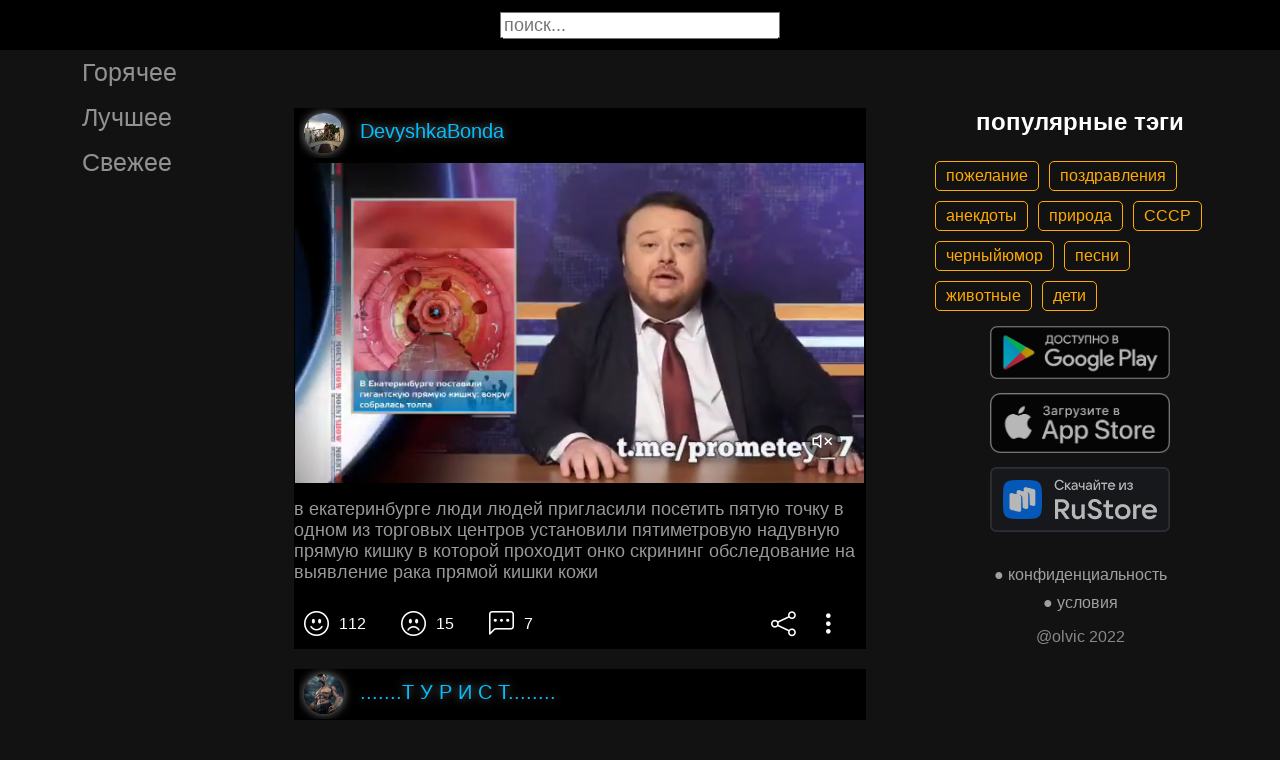

--- FILE ---
content_type: text/html; charset=UTF-8
request_url: https://gigi.click/video/v-ekaterinburge-ludi-ludej-priglasili-posetit-patuu-tocku-MjI0NzA5Nw
body_size: 5143
content:
<!-- MjI0NzA5Nw 0.027146100997925 -->

<!DOCTYPE html>
<html lang="en">
  <head>

    <base href="/">
    <meta charset="UTF-8">
    <meta content="IE=Edge" http-equiv="X-UA-Compatible">  

    <meta name="viewport" content="width=device-width,maximum-scale=5,initial-scale=1,viewport-fit=cover"/>
    
    <meta name="apple-mobile-web-app-capable" content="yes">
    <meta name="apple-mobile-web-app-status-bar-style" content="black">
    <meta name="apple-mobile-web-app-title" content="ГыГы Приколы">
    <link rel="apple-touch-icon" href="/icons/Icon-192.png">
    
    <link rel="icon" type="image/png" href="/favicon.png"/>
    <link rel="manifest" href="manifest.json">


    <title>в екатеринбурге люди людей пригласили посетить пятую точку в одном из торговых центров установили пятиметровую надувную прямую кишку в которой проходит онко скрининг обследование на выявление рака прямой кишки кожи - выпуск №2247097</title>
    <meta name="description" content="в екатеринбурге люди людей пригласили посетить пятую точку в одном из торговых центров установили пятиметровую надувную прямую кишку в которой проходит онко скрининг обследование на выявление рака прямой кишки кожи">


    <meta property="og:type" content="website"/>
    <meta property="og:site_name" content="ГыГы Приколы"/>
    

    <meta name="author" content="DevyshkaBonda"/>
    <meta property="article:author" content="DevyshkaBonda"/>
    <link rel="author" href="https://gigi.click/user/DevyshkaBonda"/>
    
    
    <meta property="og:title" content="в екатеринбурге люди людей пригласили посетить пятую точку в одном из торговых центров установили пятиметровую надувную прямую кишку в которой проходит онко скрининг обследование на выявление рака прямой кишки кожи - выпуск №2247097"/>
    <meta property="twitter:title" content="в екатеринбурге люди людей пригласили посетить пятую точку в одном из торговых центров установили пятиметровую надувную прямую кишку в которой проходит онко скрининг обследование на выявление рака прямой кишки кожи - выпуск №2247097"/>
    
    <meta property="og:description" content="в екатеринбурге люди людей пригласили посетить пятую точку в одном из торговых центров установили пятиметровую надувную прямую кишку в которой проходит онко скрининг обследование на выявление рака прямой кишки кожи"/>
    <meta property="twitter:description" content="в екатеринбурге люди людей пригласили посетить пятую точку в одном из торговых центров установили пятиметровую надувную прямую кишку в которой проходит онко скрининг обследование на выявление рака прямой кишки кожи"/>


    <meta property="og:url" content="https://gigi.click/video/v-ekaterinburge-ludi-ludej-priglasili-posetit-patuu-tocku-MjI0NzA5Nw"/>
    <meta property="og:image" content="https://gigi.click/thumb.php?id=2247097"/>
    <meta property="og:image:height" content="253"/>
    <meta property="og:image:secure_url" content="https://gigi.click/thumb.php?id=2247097"/>
    <meta property="og:image:width" content="450"/>
    <meta property="twitter:image" content="https://gigi.click/thumb.php?id=2247097"/>
    <link rel="canonical" href="https://gigi.click/video/v-ekaterinburge-ludi-ludej-priglasili-posetit-patuu-tocku-MjI0NzA5Nw"/>

    <meta name="google-site-verification" content="tUEXQoa9uwJRv3JF3cp3O34jNDWOhf5AVb9BiEZAk58" />  
    <meta name="yandex-verification" content="ea5605c3f76a2ee9" />

      

        <meta property="og:video:url" content="http://iquick.club/data/upload/UID3043983_1699789671_65.mp4"/>
        <meta property="og:video:height" content="253"/>
        <meta property="og:video:secure_url" content="http://iquick.club/data/upload/UID3043983_1699789671_65.mp4"/>
        <meta property="og:video:type" content="video/mp4"/>
        <meta property="og:video:width" content="450"/>
        <meta property="twitter:card" content="player"/>
        <meta property="twitter:player" content="http://iquick.club/data/upload/UID3043983_1699789671_65.mp4"/>
        <meta property="twitter:player:height" content="253"/>
        <meta property="twitter:player:width" content="450"/>
        
          
    

    <link rel="stylesheet" href="/static/bootstrap-icons.css">
    <link rel="stylesheet" href="/static/main.css?6">
    
    <script type="text/javascript" src="/static/main.js?7"></script>
    <script src="/static/lazysizes.min.js" async></script>

    <script>window.yaContextCb = window.yaContextCb || []</script>
    <script src="https://yandex.ru/ads/system/context.js" async></script>

  </head>
  <body>
  
    <noscript>You need to enable JavaScript to run this app.</noscript>

    <script type="text/javascript">
      {
        var main_uri = "/video/v-ekaterinburge-ludi-ludej-priglasili-posetit-patuu-tocku-MjI0NzA5Nw";        
      }
    </script>

    <div class="app">
      <div id="header" class="navbar">        
        
        <button id="btn_humburger" onclick="numburger_toggle(this)" class="hamburger hamburger--arrowalt" type="button">
          <span class="hamburger-box">
            <span class="hamburger-inner"></span>
          </span>
        </button>

        <input id="search" type="search" placeholder="поиск...">
      </div>

      <div id="main_box" class="main-box">

        <div id="left_menu" class="left-side">
          <a class="left-side-menuitem " href="/hot">Горячее</a>
          <a class="left-side-menuitem " href="/best">Лучшее</a>
          <a class="left-side-menuitem " href="/fresh">Свежее</a>

          <div class="left-side-add">
                  <h2 style="text-align: center;">популярные тэги</h2>      
      <div class="tag-container">
    <div><a href="/tag/пожелание" class="tag">пожелание</a><a href="/tag/поздравления" class="tag">поздравления</a><a href="/tag/анекдоты" class="tag">анекдоты</a><a href="/tag/природа" class="tag">природа</a><a href="/tag/СССР" class="tag">СССР</a><a href="/tag/черныйюмор" class="tag">черныйюмор</a><a href="/tag/песни" class="tag">песни</a><a href="/tag/животные" class="tag">животные</a><a href="/tag/дети" class="tag">дети</a></div>    </div>    
    <div class="right-side-info">
      <div class="btn-store">
        <a href='https://play.google.com/store/apps/details?id=com.olvic.gigiprikol&utm_source=gigi.click&utm_campaign=web&pcampaignid=pcampaignidMKT-Other-global-all-co-prtnr-py-PartBadge-Mar2515-1'>
          <img alt='Доступно в Google Play' data-src='/static/google-play-badge.png' class="lazyload"/></a>           
      </div>

      <div class="btn-store">
        <a href='https://apps.apple.com/us/app/%D0%B3%D1%8B%D0%B3%D1%8B-%D0%BF%D1%80%D0%B8%D0%BA%D0%BE%D0%BB%D1%8B-%D0%B3%D0%B8%D1%84%D0%BA%D0%B8-%D0%BC%D0%B5%D0%BC%D1%8B-%D0%B2%D0%B8%D0%B4%D0%B5%D0%BE/id1281623770'>
          <img alt='Доступно в Apple Store' data-src='/static/appstore-badge.png' class="lazyload"/></a> 
      </div>

      <div class="btn-store">
          <a href='https://www.rustore.ru/catalog/app/com.olvic.gigiprikol'>
            <img alt='Доступно в RuStore' src='/static/rustore-badge.png'/></a> 
      </div>
    </div>

    <div class="right-side-link">
      <a href="/privacy.php">&#9679; конфиденциальность</a>
      <a href="/content.php">&#9679; условия</a>
      <p>@olvic 2022</p>
    </div>

              </div>
        </div>

        <div class="main-side">
          <div id="container_content" calss="container-content">

                    
        <div id="MjI0NzA5Nw" class="container-post">
          <div class="post-header">                  
            <img src="/ava/?uid=3043983" alt="Аватар" class="post-ava">            
            <span>DevyshkaBonda</span>
          </div>
          <div class="post-content" style="padding-top: 56%;">

                              
                  <video class="post-video" data-poster="https://gigi.click/thumb.php?id=2247097"
                        data-src="https://cdn.gigi.click/data/upload/UID3043983_1699789671_65.mp4"
                        loop="loop" preload="none" playsinline="" muted="muted"
                        poster="https://gigi.click/thumb.php?id=2247097"
                        src="https://cdn.gigi.click/data/upload/UID3043983_1699789671_65.mp4">
                  </video>

                  <a id="1699798452" href="/video/v-ekaterinburge-ludi-ludej-priglasili-posetit-patuu-tocku-v-odnom-iz-torgovyh-centrov-ustanovili-MjI0NzA5Nw" class="post-link" target="_blank"></a>

                  <a class="btn-main btn-play"><i class="bi bi-play-circle"></i></a>

                  <a class="btn-main btn-mute"><i class="bi bi-volume-mute"></i></a>

                  <a class="btn-loading rotate"><i class="bi bi-hypnotize"></i></a>
                  
                  
                
          </div>
          <h1 class='h1-text'>
в екатеринбурге люди людей пригласили посетить пятую точку в одном из торговых центров установили пятиметровую надувную прямую кишку в которой проходит онко скрининг обследование на выявление рака прямой кишки кожи</h1>          <div class="post-bar">

            <div id="btn_like" class="post-bar-button">
              <i class="bi bi-emoji-smile"></i>
              <span>112</span>
            </div>
            
            <div id="btn_dislike" class="post-bar-button">
              <i class="bi bi-emoji-frown"></i>
              <span>15</span>
            </div>

            <div id="btn_comment" class="post-bar-button">
              <i class="bi bi-chat-left-dots"></i>
              <span>7</span>
            </div>

            
            <div id="btn_share" class="post-bar-button right">
              <i class="bi bi bi-share"></i>
            </div>

            <div id="btn_menu" class="post-bar-button">
              <i class="bi bi-three-dots-vertical"></i>
            </div>

          </div>          
        </div>
            
        <div id="MjI0NzA5Ng" class="container-post">
          <div class="post-header">                  
            <img src="/ava/?uid=2855001" alt="Аватар" class="post-ava">            
            <span>.......Т У Р И С Т........</span>
          </div>
          <div class="post-content" style="padding-top: 125%;">

                              
                  <video class="post-video" data-poster="https://gigi.click/thumb.php?id=2247096"
                        data-src="https://cdn.gigi.click/data/upload/UID2855001_1699789647_59.mp4"
                        loop="loop" preload="none" playsinline="" muted="muted"
                        poster="https://gigi.click/thumb.php?id=2247096"
                        src="https://cdn.gigi.click/data/upload/UID2855001_1699789647_59.mp4">
                  </video>

                  <a id="1699797404" href="/video/MjI0NzA5Ng" class="post-link" target="_blank"></a>

                  <a class="btn-main btn-play"><i class="bi bi-play-circle"></i></a>

                  <a class="btn-main btn-mute"><i class="bi bi-volume-mute"></i></a>

                  <a class="btn-loading rotate"><i class="bi bi-hypnotize"></i></a>
                  
                  
                
          </div>
                    <div class="post-bar">

            <div id="btn_like" class="post-bar-button">
              <i class="bi bi-emoji-smile"></i>
              <span>43</span>
            </div>
            
            <div id="btn_dislike" class="post-bar-button">
              <i class="bi bi-emoji-frown"></i>
              <span>0</span>
            </div>

            <div id="btn_comment" class="post-bar-button">
              <i class="bi bi-chat-left-dots"></i>
              <span>7</span>
            </div>

            
            <div id="btn_share" class="post-bar-button right">
              <i class="bi bi bi-share"></i>
            </div>

            <div id="btn_menu" class="post-bar-button">
              <i class="bi bi-three-dots-vertical"></i>
            </div>

          </div>          
        </div>
        <div class="container-ad">
        <div id="yandex_rtb_R-A-1575485-2-1"></div>

                  <script>window.yaContextCb.push(()=>{
            Ya.Context.AdvManager.render({
              blockId: 'R-A-1575485-2',
              renderTo: 'yandex_rtb_R-A-1575485-2-1',            
              pageNumber: 1,
              statId: 1,              
            })
          })</script>
            </div>

            
        <div id="MjI0NzA5NA" class="container-post">
          <div class="post-header">                  
            <img src="/ava/?uid=2855001" alt="Аватар" class="post-ava">            
            <span>.......Т У Р И С Т........</span>
          </div>
          <div class="post-content" style="padding-top: 181%;">

                              
                  <video class="post-video" data-poster="https://gigi.click/thumb.php?id=2247094"
                        data-src="https://cdn.gigi.click/data/upload/UID2855001_1699789583_56.mp4"
                        loop="loop" preload="none" playsinline="" muted="muted"
                        poster="https://gigi.click/thumb.php?id=2247094"
                        src="https://cdn.gigi.click/data/upload/UID2855001_1699789583_56.mp4">
                  </video>

                  <a id="1699800073" href="/video/MjI0NzA5NA" class="post-link" target="_blank"></a>

                  <a class="btn-main btn-play"><i class="bi bi-play-circle"></i></a>

                  <a class="btn-main btn-mute"><i class="bi bi-volume-mute"></i></a>

                  <a class="btn-loading rotate"><i class="bi bi-hypnotize"></i></a>
                  
                  
                
          </div>
                    <div class="post-bar">

            <div id="btn_like" class="post-bar-button">
              <i class="bi bi-emoji-smile"></i>
              <span>0</span>
            </div>
            
            <div id="btn_dislike" class="post-bar-button">
              <i class="bi bi-emoji-frown"></i>
              <span>0</span>
            </div>

            <div id="btn_comment" class="post-bar-button">
              <i class="bi bi-chat-left-dots"></i>
              <span>0</span>
            </div>

            
            <div id="btn_share" class="post-bar-button right">
              <i class="bi bi bi-share"></i>
            </div>

            <div id="btn_menu" class="post-bar-button">
              <i class="bi bi-three-dots-vertical"></i>
            </div>

          </div>          
        </div>
            
        <div id="MjI0NzA4Ng" class="container-post">
          <div class="post-header">                  
            <img src="/ava/?uid=2301168" alt="Аватар" class="post-ava">            
            <span>Dixi</span>
          </div>
          <div class="post-content" style="padding-top: 129%;">

                              
                  <video class="post-video" data-poster="https://gigi.click/thumb.php?id=2247086"
                        data-src="https://cdn.gigi.click/data/upload/UID2301168_1699789283_28.mp4"
                        loop="loop" preload="none" playsinline="" muted="muted"
                        poster="https://gigi.click/thumb.php?id=2247086"
                        src="https://cdn.gigi.click/data/upload/UID2301168_1699789283_28.mp4">
                  </video>

                  <a id="1699797321" href="/video/MjI0NzA4Ng" class="post-link" target="_blank"></a>

                  <a class="btn-main btn-play"><i class="bi bi-play-circle"></i></a>

                  <a class="btn-main btn-mute"><i class="bi bi-volume-mute"></i></a>

                  <a class="btn-loading rotate"><i class="bi bi-hypnotize"></i></a>
                  
                  
                
          </div>
          <div class="post-tag-container"><div class="post-tag-scroll"><a href='/tag/кот' target='_blank' class='post-tag-link'><span class='post-tag-span'>#кот</span></a></div></div>          <div class="post-bar">

            <div id="btn_like" class="post-bar-button">
              <i class="bi bi-emoji-smile"></i>
              <span>2</span>
            </div>
            
            <div id="btn_dislike" class="post-bar-button">
              <i class="bi bi-emoji-frown"></i>
              <span>0</span>
            </div>

            <div id="btn_comment" class="post-bar-button">
              <i class="bi bi-chat-left-dots"></i>
              <span>0</span>
            </div>

            
            <div id="btn_share" class="post-bar-button right">
              <i class="bi bi bi-share"></i>
            </div>

            <div id="btn_menu" class="post-bar-button">
              <i class="bi bi-three-dots-vertical"></i>
            </div>

          </div>          
        </div>
            
        <div id="MjI0NzA4NQ" class="container-post">
          <div class="post-header">                  
            <img src="/ava/?uid=2993768" alt="Аватар" class="post-ava">            
            <span>Мухамадуллина Ирина</span>
          </div>
          <div class="post-content" style="padding-top: 178%;">

                              
                  <video class="post-video" data-poster="https://gigi.click/thumb.php?id=2247085"
                        data-src="https://cdn.gigi.click/data/upload/UID2993768_1699789211_42.mp4"
                        loop="loop" preload="none" playsinline="" muted="muted"
                        poster="https://gigi.click/thumb.php?id=2247085"
                        src="https://cdn.gigi.click/data/upload/UID2993768_1699789211_42.mp4">
                  </video>

                  <a id="1699791593" href="/video/MjI0NzA4NQ" class="post-link" target="_blank"></a>

                  <a class="btn-main btn-play"><i class="bi bi-play-circle"></i></a>

                  <a class="btn-main btn-mute"><i class="bi bi-volume-mute"></i></a>

                  <a class="btn-loading rotate"><i class="bi bi-hypnotize"></i></a>
                  
                  
                
          </div>
          <div class="post-tag-container"><div class="post-tag-scroll"><a href='/tag/пожелание' target='_blank' class='post-tag-link'><span class='post-tag-span'>#пожелание</span></a></div></div>          <div class="post-bar">

            <div id="btn_like" class="post-bar-button">
              <i class="bi bi-emoji-smile"></i>
              <span>37</span>
            </div>
            
            <div id="btn_dislike" class="post-bar-button">
              <i class="bi bi-emoji-frown"></i>
              <span>0</span>
            </div>

            <div id="btn_comment" class="post-bar-button">
              <i class="bi bi-chat-left-dots"></i>
              <span>0</span>
            </div>

            
            <div id="btn_share" class="post-bar-button right">
              <i class="bi bi bi-share"></i>
            </div>

            <div id="btn_menu" class="post-bar-button">
              <i class="bi bi-three-dots-vertical"></i>
            </div>

          </div>          
        </div>
            
        <div id="MjI0NzA4NA" class="container-post">
          <div class="post-header">                  
            <img src="/ava/?uid=2844866" alt="Аватар" class="post-ava">            
            <span>Мирабелла</span>
          </div>
          <div class="post-content" style="padding-top: 140%;">

                              
                  <video class="post-video" data-poster="https://gigi.click/thumb.php?id=2247084"
                        data-src="https://cdn.gigi.click/data/upload/UID2844866_1699789175_52.mp4"
                        loop="loop" preload="none" playsinline="" muted="muted"
                        poster="https://gigi.click/thumb.php?id=2247084"
                        src="https://cdn.gigi.click/data/upload/UID2844866_1699789175_52.mp4">
                  </video>

                  <a id="1699791588" href="/video/samoe-napraz-noe-video-na-segodna-MjI0NzA4NA" class="post-link" target="_blank"></a>

                  <a class="btn-main btn-play"><i class="bi bi-play-circle"></i></a>

                  <a class="btn-main btn-mute"><i class="bi bi-volume-mute"></i></a>

                  <a class="btn-loading rotate"><i class="bi bi-hypnotize"></i></a>
                  
                  
                
          </div>
          <a href='/video/samoe-napraz-noe-video-na-segodna-MjI0NzA4NA' class='a1-text'>Самое напряж ное ВИДЕО на сегодня</a><div class="post-tag-container"><div class="post-tag-scroll"><a href='/tag/животные' target='_blank' class='post-tag-link'><span class='post-tag-span'>#животные</span></a></div></div>          <div class="post-bar">

            <div id="btn_like" class="post-bar-button">
              <i class="bi bi-emoji-smile"></i>
              <span>5</span>
            </div>
            
            <div id="btn_dislike" class="post-bar-button">
              <i class="bi bi-emoji-frown"></i>
              <span>0</span>
            </div>

            <div id="btn_comment" class="post-bar-button">
              <i class="bi bi-chat-left-dots"></i>
              <span>0</span>
            </div>

            
            <div id="btn_share" class="post-bar-button right">
              <i class="bi bi bi-share"></i>
            </div>

            <div id="btn_menu" class="post-bar-button">
              <i class="bi bi-three-dots-vertical"></i>
            </div>

          </div>          
        </div>
    
          </div>            

        </div>

        <div class="right-side">
                <h2 style="text-align: center;">популярные тэги</h2>      
      <div class="tag-container">
    <div><a href="/tag/пожелание" class="tag">пожелание</a><a href="/tag/поздравления" class="tag">поздравления</a><a href="/tag/анекдоты" class="tag">анекдоты</a><a href="/tag/природа" class="tag">природа</a><a href="/tag/СССР" class="tag">СССР</a><a href="/tag/черныйюмор" class="tag">черныйюмор</a><a href="/tag/песни" class="tag">песни</a><a href="/tag/животные" class="tag">животные</a><a href="/tag/дети" class="tag">дети</a></div>    </div>    
    <div class="right-side-info">
      <div class="btn-store">
        <a href='https://play.google.com/store/apps/details?id=com.olvic.gigiprikol&utm_source=gigi.click&utm_campaign=web&pcampaignid=pcampaignidMKT-Other-global-all-co-prtnr-py-PartBadge-Mar2515-1'>
          <img alt='Доступно в Google Play' data-src='/static/google-play-badge.png' class="lazyload"/></a>           
      </div>

      <div class="btn-store">
        <a href='https://apps.apple.com/us/app/%D0%B3%D1%8B%D0%B3%D1%8B-%D0%BF%D1%80%D0%B8%D0%BA%D0%BE%D0%BB%D1%8B-%D0%B3%D0%B8%D1%84%D0%BA%D0%B8-%D0%BC%D0%B5%D0%BC%D1%8B-%D0%B2%D0%B8%D0%B4%D0%B5%D0%BE/id1281623770'>
          <img alt='Доступно в Apple Store' data-src='/static/appstore-badge.png' class="lazyload"/></a> 
      </div>

      <div class="btn-store">
          <a href='https://www.rustore.ru/catalog/app/com.olvic.gigiprikol'>
            <img alt='Доступно в RuStore' src='/static/rustore-badge.png'/></a> 
      </div>
    </div>

    <div class="right-side-link">
      <a href="/privacy.php">&#9679; конфиденциальность</a>
      <a href="/content.php">&#9679; условия</a>
      <p>@olvic 2022</p>
    </div>

            </div>
      </div>

      <a id="btn_up" class="btn-main btn-up"><i class="bi bi-arrow-up-short"></i></a>

      <div id="post_menu" class="post-menu">
        <div class="post-menu-content">                    
          <a id="mn2" class="btn-report">Скопировать</a>
          <a id="mn3" class="btn-report">Пожаловаться</a>
          <div class="separator"></div>      
          <a class="btn-report">Отмена</a>
        </div>
      </div>


      <div id="report_menu" class="post-menu">
        <div class="post-menu-content">          
          <a id="rep8" class="btn-report">Авторские права</a>
          <a id="rep1" class="btn-report">Матерные слова</a>
          <a id="rep2" class="btn-report">Порнография</a>
          <a id="rep3" class="btn-report">Спам</a>
          <a id="rep4" class="btn-report">Насилие</a>
          <a id="rep5" class="btn-report">Враждебность</a>
          <a id="rep6" class="btn-report">Не уверен</a>
          <div class="separator"></div>      
          <a class="btn-report">Отмена</a>
        </div>
      </div>


      <div id="like_menu" class="post-menu">
        <div class="like-menu-content">    
          <p>ГЫГЫ Приколы</p>          
          <span>ГыГы Приколы – это развлекательная платформа, созданная в первую очередь на базе мобильных приложений Android и iOS. Для того чтобы воспользоваться полным функционалом ГыГы, просим Вас скачать мобильное приложение доступное по ссылкам ниже. Скачав мобильную версию, вы сможете ставить лайки, комментировать, сохранять посты в избранное, делиться самим содержимым публикации, а не просто ссылкой на контент.</span>

          <div class="right-side-info">
            <div class="btn-store">
              <a href='https://play.google.com/store/apps/details?id=com.olvic.gigiprikol&utm_source=gigi.click&utm_campaign=web&pcampaignid=pcampaignidMKT-Other-global-all-co-prtnr-py-PartBadge-Mar2515-1'>
                <img alt='Доступно в Google Play' src='/static/google-play-badge.png'/></a> 
            </div>

            <div class="btn-store">
              <a href='https://apps.apple.com/us/app/%D0%B3%D1%8B%D0%B3%D1%8B-%D0%BF%D1%80%D0%B8%D0%BA%D0%BE%D0%BB%D1%8B-%D0%B3%D0%B8%D1%84%D0%BA%D0%B8-%D0%BC%D0%B5%D0%BC%D1%8B-%D0%B2%D0%B8%D0%B4%D0%B5%D0%BE/id1281623770'>
                <img alt='Доступно в Apple Store' src='/static/appstore-badge.png'/></a> 
            </div>

            <div class="btn-store">
              <a href='https://www.rustore.ru/catalog/app/com.olvic.gigiprikol'>
                <img alt='Доступно в RuStore' src='/static/rustore-badge.png'/></a> 
            </div>

            
          </div>
        </div>
      </div>

      <div id="bottomSheet" class="bottomSheet bottomSheet--offScreen">

        <div class="sheet-container">
          <div class="btn-store">
            <a href='https://j32ue.app.goo.gl/MMwp'>
              <img alt='Доступно в Google Play' src='/static/google-play-badge.png'/></a> 
          </div>

          <div class="btn-store">
            <a href='https://j32ue.app.goo.gl/MMwp'>
              <img alt='Доступно в Apple Store' src='/static/appstore-badge.png'/></a> 
          </div>

          <div class="btn-store">
              <a href='https://www.rustore.ru/catalog/app/com.olvic.gigiprikol'>
                <img alt='Доступно в RuStore' src='/static/rustore-badge.png'/></a> 
          </div>
        </div>
      </div>
      <div id="snackbar"></div>

                  <!-- Yandex.RTB R-A-1575485-6 -->
            <script>
            window.yaContextCb.push(() => {
                Ya.Context.AdvManager.render({
                    "blockId": "R-A-1575485-6",
                    "type": "floorAd",
                    "platform": "desktop"
                })
            })
            </script>
          
      
    </div>

    <!-- Global site tag (gtag.js) - Google Analytics -->
    <script async src="https://www.googletagmanager.com/gtag/js?id=G-1VG3P55DRR"></script>
    <script>
      window.dataLayer = window.dataLayer || [];
      function gtag(){dataLayer.push(arguments);}
      gtag('js', new Date());

      gtag('config', 'G-1VG3P55DRR');
    </script>

    <!-- Yandex.Metrika counter -->
    <script type="text/javascript" >
      (function(m,e,t,r,i,k,a){m[i]=m[i]||function(){(m[i].a=m[i].a||[]).push(arguments)};
      m[i].l=1*new Date();
      for (var j = 0; j < document.scripts.length; j++) {if (document.scripts[j].src === r) { return; }}
      k=e.createElement(t),a=e.getElementsByTagName(t)[0],k.async=1,k.src=r,a.parentNode.insertBefore(k,a)})
      (window, document, "script", "https://mc.yandex.ru/metrika/tag.js", "ym");

      ym(55694527, "init", {
            clickmap:true,
            trackLinks:true,
            accurateTrackBounce:true,
            webvisor:true
      });
    </script>
    <noscript><div><img src="https://mc.yandex.ru/watch/55694527" style="position:absolute; left:-9999px;" alt="" /></div></noscript>
    <!-- /Yandex.Metrika counter -->

  </body>
</html>

<!-- 0.027508020401001 -->
